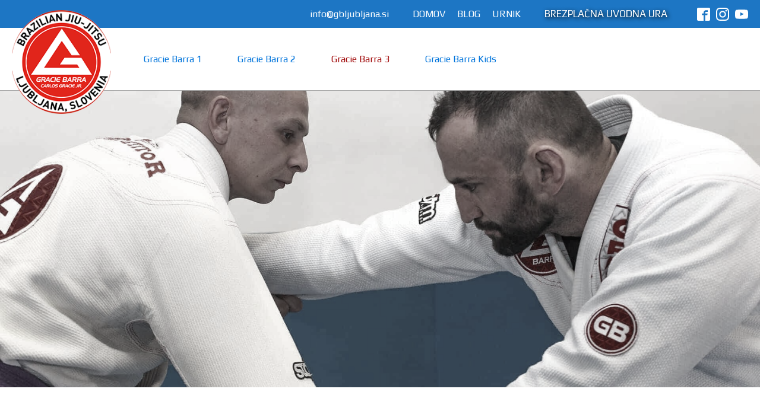

--- FILE ---
content_type: text/css
request_url: https://gbljubljana.si/wp-content/cache/wp-typek/css/b6ecfd10a76ed549d1a3a70c2eb87cd3.css
body_size: 4494
content:
@charset "utf-8";
/***!  //gbljubljana.si/wp-content/uploads/oxygen/css/12.css?cache=1762553184&#038;ver=6.7.4  !***/

@media all {
#section-29-12 > .ct-section-inner-wrap{padding-top:10px;padding-right:0;padding-bottom:10px;padding-left:0;display:flex;flex-direction:row;align-items:center;justify-content:flex-end}#section-29-12{display:block}#section-29-12{background-color:#1d76c4;text-align:right}#section-11-12 > .ct-section-inner-wrap{padding-top:20px;padding-right:0;padding-bottom:20px;padding-left:0;display:flex;flex-direction:row;align-items:center}#section-11-12{display:block}#section-11-12{border-bottom-color:rgba(0,0,0,0.35);border-bottom-width:1px;border-bottom-style:solid;box-shadow:0px 5px 5px rgba(0,0,0,0.3)}#section-28-12 > .ct-section-inner-wrap{max-width:1440px;padding-top:0;padding-bottom:0;display:flex}#section-28-12{display:block}#section-28-12{background-color:#ffffff;color:#000000}
}@media all and (max-width:1280px){#section-29-12 > .ct-section-inner-wrap{padding-right:20px}}@media all and (max-width:1280px){#section-11-12 > .ct-section-inner-wrap{padding-right:20px;padding-left:20px}}@media all and (max-width:991px){#section-29-12 > .ct-section-inner-wrap{padding-right:10px}}@media all and (max-width:991px){#section-11-12 > .ct-section-inner-wrap{padding-top:5px;padding-bottom:5px}}@media all and (max-width:767px){#section-29-12 > .ct-section-inner-wrap{padding-right:0}}@media all and (max-width:479px){#section-29-12 > .ct-section-inner-wrap{padding-right:5px}}@media all {
#div_block-12-12{align-items:center;text-align:center}#div_block-13-12{width:80%;align-items:flex-end;text-align:center}#div_block-46-12{width:15.25%;justify-content:center;padding-right:0px}#div_block-47-12{width:20.25%;justify-content:center}#div_block-48-12{width:29.25%;justify-content:center;align-items:center;text-align:center;position:relative}#div_block-49-12{width:35.25%;justify-content:center}#div_block-61-12{width:100%;margin-bottom:8px}#div_block-69-12{flex-direction:row;display:flex}#div_block-41-12{align-items:center;text-align:center}
}@media all and (max-width:1280px){#div_block-13-12{flex-direction:column;display:flex;align-items:flex-start;text-align:left;padding-left:25px}}@media all and (max-width:991px){#div_block-13-12{flex-direction:column;display:flex;align-items:flex-end;text-align:right;padding-right:15px}}@media all and (max-width:767px){#div_block-13-12{padding-right:10px}}@media all and (max-width:479px){#div_block-13-12{padding-right:0px}}@media all and (max-width:991px){#new_columns-45-12> .ct-div-block{width:100% !important}}@media all {
#headline-44-12{text-align:left;font-size:24px;margin-bottom:20px;color:#ffffff;border-bottom-color:#ffffff;border-bottom-width:2px;border-bottom-style:solid;width:100%;line-height:1.4;padding-bottom:10px}
}@media all and (max-width:479px){#headline-44-12{font-size:18px}}@media all {
#text_block-57-12{text-align:left}#text_block-54-12{text-align:left;font-size:12px}#text_block-71-12{font-size:11px}#text_block-87-12{color:#ffffff;font-size:20px;text-align:left;display:none}#link_text-17-12{margin-right:20px;margin-left:20px}#link_text-25-12{font-size:24px;margin-left:20px;margin-right:20px;color:#ffffff;text-shadow:2px 2px 7px #000000}#link_text-25-12:hover{transform:translateY(-1px);transition-duration:0.2s;text-shadow:5px 5px 7px #000000}#text_block-70-12{font-size:11px}#text_block-72-12{font-size:11px}
}@media all and (max-width:1280px){#link_text-25-12{font-size:17px}}@media all and (max-width:991px){#link_text-17-12{flex-direction:unset;display:none}}@media all and (max-width:767px){#link_text-24-12{margin-right:21px}}@media all and (max-width:767px){#link_text-25-12{flex-direction:unset;display:none}}@media all and (max-width:479px){#link_text-24-12{margin-right:2px}}@media all {
#image-14-12{margin-top:-80px;margin-bottom:-90px;z-index:1;width:167px;height:auto}#image-53-12{width:100%;height:auto}#image-95-12{width:1000px;height:auto}#image-96-12{width:1000px;height:auto}#fancy_icon-93-12{color:#ffffff}#fancy_icon-93-12>svg{width:23px;height:23px}#fancy_icon-93-12{position:absolute;top:2%;right:2%;cursor:pointer}#fancy_icon-68-12{border:1px solid;padding:5px;color:#ffffff}#fancy_icon-68-12>svg{width:18px;height:18px}#fancy_icon-68-12{background-color:#000000;position:absolute;left:20px;top:20px;margin-top:-10px;margin-left:-9px;cursor:pointer}#fancy_icon-88-12>svg{width:29px;height:29px}#fancy_icon-88-12{position:absolute;top:20px;right:20px;cursor:pointer}
}@media all and (max-width:767px){#fancy_icon-93-12{color:#ffffff}#fancy_icon-93-12{position:absolute;top:1%;right:1%}}@media all and (max-width:479px){#fancy_icon-93-12{color:#ffffff}#fancy_icon-93-12>svg{width:16px;height:16px}}@media all {
#code_block-30-12{text-align:left}
}@media all and (max-width:991px){#_nav_menu-15-12 .oxy-nav-menu-list{display:none}#_nav_menu-15-12 .oxy-menu-toggle{display:initial}#_nav_menu-15-12.oxy-nav-menu.oxy-nav-menu-open .oxy-nav-menu-list{display:initial}}@media all {
#_nav_menu-15-12.oxy-nav-menu.oxy-nav-menu-open{margin-top:0 !important;margin-right:0 !important;margin-left:0 !important;margin-bottom:0 !important}#_nav_menu-15-12.oxy-nav-menu.oxy-nav-menu-open .menu-item a{padding-top:20px;padding-bottom:20px;padding-left:30px;padding-right:30px}#_nav_menu-15-12 .oxy-nav-menu-hamburger-wrap{width:40px;height:40px;margin-top:10px;margin-bottom:10px}#_nav_menu-15-12 .oxy-nav-menu-hamburger{width:40px;height:32px}#_nav_menu-15-12 .oxy-nav-menu-hamburger-line{height:6px}#_nav_menu-15-12.oxy-nav-menu-open .oxy-nav-menu-hamburger .oxy-nav-menu-hamburger-line:first-child{top:13px}#_nav_menu-15-12.oxy-nav-menu-open .oxy-nav-menu-hamburger .oxy-nav-menu-hamburger-line:last-child{top:-13px}#_nav_menu-15-12 .oxy-nav-menu-list{flex-direction:row}#_nav_menu-15-12 .menu-item a{padding-top:20px;padding-left:30px;padding-right:30px;padding-bottom:20px}#_nav_menu-15-12 .current-menu-item a{color:#a00808}#_nav_menu-15-12.oxy-nav-menu:not(.oxy-nav-menu-open) .sub-menu .menu-item a{border:0;padding-top:20px;padding-bottom:20px}#shortcode-40-12{text-align:left;width:100%}
}@media all and (max-width:767px){#shortcode-40-12{width:100%}}@media all {
#_social_icons-26-12.oxy-social-icons{flex-direction:row;margin-right:-10px;margin-bottom:-10px}#_social_icons-26-12.oxy-social-icons a{font-size:22px;margin-right:10px;margin-bottom:10px;blank}#_social_icons-26-12.oxy-social-icons a svg{width:1em;height:1em;color:#ffffff}#_social_icons-26-12{padding-left:20px}#_social_icons-63-12.oxy-social-icons{flex-direction:row;margin-right:-10px;margin-bottom:-10px}#_social_icons-63-12.oxy-social-icons a{font-size:27px;margin-right:10px;margin-bottom:10px;blank}#_social_icons-63-12.oxy-social-icons a svg{width:1em;height:1em}
}@media all and (max-width:991px){#_social_icons-26-12.oxy-social-icons{}#_social_icons-26-12.oxy-social-icons a{font-size:px}#_social_icons-26-12.oxy-social-icons a svg{width:0.5em;height:0.5em}#_social_icons-26-12{flex-direction:unset;display:none}}@media all {
#modal-31-12{backdrop-color:rgba(0,0,0,0.85);align-items:center;text-align:center;justify-content:center;modal-position:top;position:relative;background-color:#b9b9b9}#modal-38-12{width:450px;padding-top:50px;padding-left:50px;padding-right:50px;padding-bottom:50px;modal-position:right;backdrop-color:rgba(255,255,255,0);background-color:rgba(114,0,0,0.89);position:relative}#modal-81-12{width:75%;padding-top:60px;padding-left:75px;padding-right:75px;padding-bottom:50px;max-width:965px;position:relative}
}@media all and (max-width:1280px){#modal-81-12{width:95%}}@media all and (max-width:991px){#modal-38-12{padding-top:35px;padding-bottom:35px}}@media all and (max-width:767px){#modal-38-12{width:95px}}@media all and (max-width:767px){#modal-81-12{width:100%}}@media all and (max-width:479px){#modal-38-12{padding-left:25px;padding-right:25px;padding-top:15px;padding-bottom:15px}}

/***!  //gbljubljana.si/wp-content/uploads/oxygen/css/522.css?cache=1693737652&#038;ver=6.7.4  !***/

@media all {
#section-2-518 > .ct-section-inner-wrap{padding-top:250px;padding-bottom:250px}#section-2-518{background-image:url(https://www.gbljubljana.si/wp-content/uploads/2019/11/za-spletno-stran-14-of-24d-1-1.jpg);background-size:cover;background-repeat:no-repeat;filter:grayscale(80%);background-position:50% 50%}#section-3-518 > .ct-section-inner-wrap{padding-top:100px;padding-bottom:100px}#div_block-5-518{width:60%;justify-content:center}#div_block-6-518{width:40.00%;align-items:center;text-align:center;justify-content:center}
}@media all and (max-width:991px){#new_columns-4-518> .ct-div-block{width:100% !important}}@media all {
#headline-7-518{margin-bottom:32px;border-left-color:#991c20;border-left-width:5px;border-left-style:solid;padding-left:32px;line-height:1.4}#text_block-8-518{font-size:17px}#image-9-518{width:415px;filter:grayscale(80%)}
}

/***!  //gbljubljana.si/wp-content/uploads/oxygen/css/universal.css?cache=1762553184&#038;ver=6.7.4  !***/

@media all {
.ct-section {
width:100%;
background-size:cover;
background-repeat:repeat;
}
.ct-section>.ct-section-inner-wrap {
display:flex;
flex-direction:column;
align-items:flex-start;
}
.ct-div-block {
display:flex;
flex-wrap:nowrap;
flex-direction:column;
align-items:flex-start;
}
.ct-new-columns {
display:flex;
width:100%;
flex-direction:row;
align-items:stretch;
justify-content:center;
flex-wrap:wrap;
}
.ct-link-text {
display:inline-block;
}
.ct-link {
display:flex;
flex-wrap:wrap;
text-align:center;
text-decoration:none;
flex-direction:column;
align-items:center;
justify-content:center;
}
.ct-link-button {
display:inline-block;
text-align:center;
text-decoration:none;
}
.ct-link-button {
background-color: #1e73be;
border: 1px solid #1e73be;
color: #ffffff;
padding: 10px 16px;
}
.ct-image {
max-width:100%;
}
.ct-fancy-icon>svg {
width:55px;height:55px;}
.ct-inner-content {
width:100%;
}
.ct-slide {
display:flex;
flex-wrap:wrap;
text-align:center;
flex-direction:column;
align-items:center;
justify-content:center;
}
.ct-nestable-shortcode {
display:flex;
flex-wrap:nowrap;
flex-direction:column;
align-items:flex-start;
}
.oxy-comments {
width:100%;
text-align:left;
}
.oxy-comment-form {
width:100%;
}
.oxy-login-form {
width:100%;
}
.oxy-search-form {
width:100%;
}
.oxy-tabs-contents {
display:flex;
width:100%;
flex-wrap:nowrap;
flex-direction:column;
align-items:flex-start;
}
.oxy-tab {
display:flex;
flex-wrap:nowrap;
flex-direction:column;
align-items:flex-start;
}
.oxy-tab-content {
display:flex;
width:100%;
flex-wrap:nowrap;
flex-direction:column;
align-items:flex-start;
}
.oxy-testimonial {
width:100%;
}
.oxy-icon-box {
width:100%;
}
.oxy-pricing-box {
width:100%;
}
.oxy-posts-grid {
width:100%;
}
.oxy-gallery {
width:100%;
}
.ct-slider {
width:100%;
}
.oxy-tabs {
display:flex;
flex-wrap:nowrap;
flex-direction:row;
align-items:stretch;
}
.ct-modal {
flex-direction:column;
align-items:flex-start;
}
.ct-span {
display:inline-block;
text-decoration:inherit;
}
.ct-widget {
width:100%;
}
.oxy-dynamic-list {
width:100%;
}

}@media screen and (-ms-high-contrast: active), all and (-ms-high-contrast: none){
			.ct-div-block,
			.oxy-post-content,
			.ct-text-block,
			.ct-headline,
			.oxy-rich-text,
			.ct-link-text { max-width: 100%; }
			img { flex-shrink: 0; }
			body * { min-height: 1px; }
		}            @media all {
.oxy-testimonial {
                flex-direction: row;
                align-items: center;
            }
                        .oxy-testimonial .oxy-testimonial-photo-wrap {
                order: 1;
            }
            
                        .oxy-testimonial .oxy-testimonial-photo {
                width: 125px;                height: 125px;                margin-right: 20px;
            }
            
                        .oxy-testimonial .oxy-testimonial-photo-wrap, 
            .oxy-testimonial .oxy-testimonial-author-wrap, 
            .oxy-testimonial .oxy-testimonial-content-wrap {
                align-items: flex-start;                text-align: left;            }
            
                                                            .oxy-testimonial .oxy-testimonial-text {
                margin-bottom:8px;font-size: 21px;
line-height: 1.4;
-webkit-font-smoothing: subpixel-antialiased;
            }
            
                                    .oxy-testimonial .oxy-testimonial-author {
                font-size: 18px;
-webkit-font-smoothing: subpixel-antialiased;
            }
                            

                                                .oxy-testimonial .oxy-testimonial-author-info {
                font-size: 12px;
-webkit-font-smoothing: subpixel-antialiased;
            }
            
             
            
                        .oxy-icon-box {
                text-align: left;                flex-direction: column;            }
            
                        .oxy-icon-box .oxy-icon-box-icon {
                margin-bottom: 12px;
                align-self: flex-start;            }
            
                                                                        .oxy-icon-box .oxy-icon-box-heading {
                font-size: 21px;
margin-bottom: 12px;            }
            
                                                                                    .oxy-icon-box .oxy-icon-box-text {
                font-size: 16px;
margin-bottom: 12px;align-self: flex-start;            }
            
                        .oxy-icon-box .oxy-icon-box-link {
                margin-top: 20px;                            }
            
            
            /* GLOBALS */

                                                            .oxy-pricing-box .oxy-pricing-box-section {
                padding-top: 20px;
padding-left: 20px;
padding-right: 20px;
padding-bottom: 20px;
text-align: center;            }
                        
                        .oxy-pricing-box .oxy-pricing-box-section.oxy-pricing-box-price {
                justify-content: center;            }
            
            /* IMAGE */
                                                                                    .oxy-pricing-box .oxy-pricing-box-section.oxy-pricing-box-graphic {
                justify-content: center;            }
            
            /* TITLE */
                                                            
                                    .oxy-pricing-box .oxy-pricing-box-title-title {
                font-size: 48px;
            }
            
                                    .oxy-pricing-box .oxy-pricing-box-title-subtitle {
                font-size: 24px;
            }
            

            /* PRICE */
                                                .oxy-pricing-box .oxy-pricing-box-section.oxy-pricing-box-price {
                                                flex-direction: row;                                            }
            
                                    .oxy-pricing-box .oxy-pricing-box-currency {
                font-size: 28px;
            }
            
                                    .oxy-pricing-box .oxy-pricing-box-amount-main {
                font-size: 80px;
line-height: 0.7;
            }
            
                                    .oxy-pricing-box .oxy-pricing-box-amount-decimal {
                font-size: 13px;
            }
                        
                                    .oxy-pricing-box .oxy-pricing-box-term {
                font-size: 16px;
            }
            
                                    .oxy-pricing-box .oxy-pricing-box-sale-price {
                font-size: 12px;
color: rgba(0,0,0,0.5);
                margin-bottom: 20px;            }
            
            /* CONTENT */

                                                                        .oxy-pricing-box .oxy-pricing-box-section.oxy-pricing-box-content {
                font-size: 16px;
color: rgba(0,0,0,0.5);
            }
            
            /* CTA */

                                                                        .oxy-pricing-box .oxy-pricing-box-section.oxy-pricing-box-cta {
                justify-content: center;            }
            
        
                                .oxy-progress-bar .oxy-progress-bar-background {
            background-color: #000000;            background-image: linear-gradient(-45deg,rgba(255,255,255,.12) 25%,transparent 25%,transparent 50%,rgba(255,255,255,.12) 50%,rgba(255,255,255,.12) 75%,transparent 75%,transparent);            animation: none 0s paused;        }
                
                .oxy-progress-bar .oxy-progress-bar-progress-wrap {
            width: 85%;        }
        
                                                        .oxy-progress-bar .oxy-progress-bar-progress {
            background-color: #66aaff;padding: 40px;animation: none 0s paused, none 0s paused;            background-image: linear-gradient(-45deg,rgba(255,255,255,.12) 25%,transparent 25%,transparent 50%,rgba(255,255,255,.12) 50%,rgba(255,255,255,.12) 75%,transparent 75%,transparent);        
        }
                
                        .oxy-progress-bar .oxy-progress-bar-overlay-text {
            font-size: 30px;
font-weight: 900;
-webkit-font-smoothing: subpixel-antialiased;
        }
        
                        .oxy-progress-bar .oxy-progress-bar-overlay-percent {
            font-size: 12px;
        }
        
        .ct-slider .unslider-nav ol li {border-color: #ffffff; }.ct-slider .unslider-nav ol li.unslider-active {background-color: #ffffff; }.ct-slider .ct-slide {
				padding: 0px;			}
		
                        .oxy-superbox .oxy-superbox-secondary, 
            .oxy-superbox .oxy-superbox-primary {
                transition-duration: 0.5s;            }
            
            
            
            
            
        
        
        
        
            .oxy-shape-divider {
                width: 0px;
                height: 0px;
                
            }
            
            .oxy_shape_divider svg {
                width: 100%;
            }
            .oxy-pro-menu .oxy-pro-menu-container:not(.oxy-pro-menu-open-container):not(.oxy-pro-menu-off-canvas-container) .sub-menu{
box-shadow:px px px px ;}

.oxy-pro-menu .oxy-pro-menu-show-dropdown .oxy-pro-menu-list .menu-item-has-children > a svg{
transition-duration:0.4s;
}

.oxy-pro-menu .oxy-pro-menu-show-dropdown .oxy-pro-menu-list .menu-item-has-children > a div{
margin-left:0px;
}

.oxy-pro-menu .oxy-pro-menu-mobile-open-icon svg{
width:30px;
height:30px;
}

.oxy-pro-menu .oxy-pro-menu-mobile-open-icon{
padding-top:15px;
padding-right:15px;
padding-bottom:15px;
padding-left:15px;
}

.oxy-pro-menu .oxy-pro-menu-mobile-open-icon, .oxy-pro-menu .oxy-pro-menu-mobile-open-icon svg{
transition-duration:0.4s;
}

.oxy-pro-menu .oxy-pro-menu-mobile-close-icon{
top:20px;
left:20px;
}

.oxy-pro-menu .oxy-pro-menu-mobile-close-icon svg{
width:24px;
height:24px;
}

.oxy-pro-menu .oxy-pro-menu-mobile-close-icon, .oxy-pro-menu .oxy-pro-menu-mobile-close-icon svg{
transition-duration:0.4s;
}

.oxy-pro-menu .oxy-pro-menu-container.oxy-pro-menu-off-canvas-container, .oxy-pro-menu .oxy-pro-menu-container.oxy-pro-menu-open-container{
background-color:#ffffff;
}

.oxy-pro-menu .oxy-pro-menu-off-canvas-container, .oxy-pro-menu .oxy-pro-menu-open-container{
background-image:url();
}

.oxy-pro-menu .oxy-pro-menu-off-canvas-container .oxy-pro-menu-list .menu-item-has-children > a svg, .oxy-pro-menu .oxy-pro-menu-open-container .oxy-pro-menu-list .menu-item-has-children > a svg{
font-size:24px;
}

.oxy-pro-menu .oxy-pro-menu-dropdown-links-toggle.oxy-pro-menu-open-container .menu-item-has-children ul, .oxy-pro-menu .oxy-pro-menu-dropdown-links-toggle.oxy-pro-menu-off-canvas-container .menu-item-has-children ul{
background-color:rgba(0,0,0,0.2);
border-top-style:solid;
}

.oxy-pro-menu .oxy-pro-menu-container:not(.oxy-pro-menu-open-container):not(.oxy-pro-menu-off-canvas-container) .oxy-pro-menu-list{
                    flex-direction: row;
               }
.oxy-pro-menu .oxy-pro-menu-container .menu-item a{
                    text-align: left;
                    justify-content: flex-start;
                }
.oxy-pro-menu .oxy-pro-menu-container.oxy-pro-menu-open-container .menu-item, .oxy-pro-menu .oxy-pro-menu-container.oxy-pro-menu-off-canvas-container .menu-item{
                    align-items: flex-start;
                }

            .oxy-pro-menu .oxy-pro-menu-off-canvas-container{
                    top: 0;
                    bottom: 0;
                    right: auto;
                    left: 0;
               }
.oxy-pro-menu .oxy-pro-menu-container.oxy-pro-menu-open-container .oxy-pro-menu-list .menu-item a, .oxy-pro-menu .oxy-pro-menu-container.oxy-pro-menu-off-canvas-container .oxy-pro-menu-list .menu-item a{
                    text-align: left;
                    justify-content: flex-start;
                }

            .oxy-site-navigation {
--oxynav-brand-color:#4831B0;
--oxynav-neutral-color:#FFFFFF;
--oxynav-activehover-color:#EFEDF4;
--oxynav-background-color:#4831B0;
--oxynav-border-radius:0px;
--oxynav-other-spacing:8px;
--oxynav-transition-duration:0.3s;
--oxynav-transition-timing-function:cubic-bezier(.84,.05,.31,.93);
}

.oxy-site-navigation .oxy-site-navigation__mobile-close-wrapper{
text-align:left;
}

.oxy-site-navigation > ul{ left: 0; }
.oxy-site-navigation {
                        --oxynav-animation-name: none; 
                    }

                .oxy-site-navigation > ul:not(.open) > li[data-cta='true']:nth-last-child(1){ 
                    background-color: var(--oxynav-brand-color);
                    transition: var(--oxynav-transition-duration);
                    margin-left: var(--oxynav-other-spacing);
                    border: none;
                }
.oxy-site-navigation > ul:not(.open) > li[data-cta='true']:nth-last-child(2){ 
                    background: transparent;
                    border: 1px solid currentColor;
                    transition: var(--oxynav-transition-duration);
                    margin-left: var(--oxynav-other-spacing);
                }
.oxy-site-navigation > ul:not(.open) > li[data-cta='true']:nth-last-child(2):not(:hover) > img{
                    filter: invert(0) !important;
                }
.oxy-site-navigation > ul:not(.open) > li[data-cta='true']:hover{
                    background-color: var(--oxynav-activehover-color);
                }
.oxy-site-navigation > ul:not(.open) > li[data-cta='true']:nth-last-child(1) > a{
                    color: var(--oxynav-neutral-color);
                }
.oxy-site-navigation > ul:not(.open) > li[data-cta='true']:nth-last-child(2) > a{
                    color: var(--oxynav-brand-color);
                }
.oxy-site-navigation > ul:not(.open) > li[data-cta='true']:hover > a{
                    color: var(--oxynav-brand-color);
                }
.oxy-site-navigation > ul:not(.open) > li[data-cta='true']:nth-last-child(1) > a::after{
                    color: var(--oxynav-neutral-color);   
                }
.oxy-site-navigation > ul:not(.open) > li[data-cta='true']:nth-last-child(2) > a::after{
                    color: var(--oxynav-brand-color);   
                }
.oxy-site-navigation > ul:not(.open) > li[data-cta='true']:hover > a::after{
                    color: var(--oxynav-brand-color);   
                }
.oxy-site-navigation > ul:not(.open) > li[data-cta='true'] > ul{
                    display: none;
                }
.oxy-site-navigation > ul:not(.open) > li[data-cta='true'] > button, .oxy-site-navigation > ul:not(.open) > li[data-cta='true'] > ul{
                    display: none;
                }

                .ct-section-inner-wrap, .oxy-header-container{
  max-width: 1280px;
}
body {font-family: 'Play';}body {line-height: 1.6;font-size: 16px;font-weight: 400;color: #404040;}.oxy-nav-menu-hamburger-line {background-color: #404040;}h1, h2, h3, h4, h5, h6 {font-family: 'Jura';font-size: 36px;font-weight: 700;}h2, h3, h4, h5, h6{font-size: 30px;}h3, h4, h5, h6{font-size: 24px;}h4, h5, h6{font-size: 20px;}h5, h6{font-size: 18px;}h6{font-size: 16px;}a {color: #0074db;text-decoration: none;}a:hover {text-decoration: none;}.ct-link-text {text-decoration: ;}.ct-link {text-decoration: ;}.ct-link-button {border-radius: 3px;}.ct-section-inner-wrap {
padding-top: 75px;
padding-right: 20px;
padding-bottom: 75px;
padding-left: 20px;
}.ct-new-columns > .ct-div-block {
padding-top: 20px;
padding-right: 20px;
padding-bottom: 20px;
padding-left: 20px;
}.oxy-header-container {
padding-right: 20px;
padding-left: 20px;
}
}@media all and (max-width: 992px){
				.ct-columns-inner-wrap {
					display: block !important;
				}
				.ct-columns-inner-wrap:after {
					display: table;
					clear: both;
					content: "";
				}
				.ct-column {
					width: 100% !important;
					margin: 0 !important;
				}
				.ct-columns-inner-wrap {
					margin: 0 !important;
				}
			}
@media all {
.header-text-link {
 padding-left:20px;
 padding-right:20px;
 color:#ffffff;
}

}@media all and (max-width: 1280px){
.header-text-link {
 padding-left:10px;
 padding-right:10px;
}
}

@media all {
.button {
background-color :#ffffff;
border: 1px solid #ffffff;
}.button {
background-image: linear-gradient(1deg, #991c20, rgba(194,12,12,0.66)); font-weight:600;
 padding-left:40px;
 padding-right:40px;
 padding-top:7px;
 padding-bottom:7px;
 font-size:14px;
 border-top-color:#991c20;
 border-right-color:#991c20;
 border-bottom-color:#991c20;
 border-left-color:#991c20;
 border-top-width:1px;
 border-right-width:1px;
 border-bottom-width:1px;
 border-left-width:1px;
 border-top-style:solid;
 border-right-style:solid;
 border-bottom-style:solid;
 border-left-style:solid;
}

}@media all and (max-width: 767px){
.button {
}
}

@media all and (max-width: 479px){
.button {
padding: 5px 8px;
}.button {
 padding-left:25px;
 padding-right:25px;
}
}

@media all {
.oxy-stock-content-styles {
}
.oxy-close-modal {
}
}
